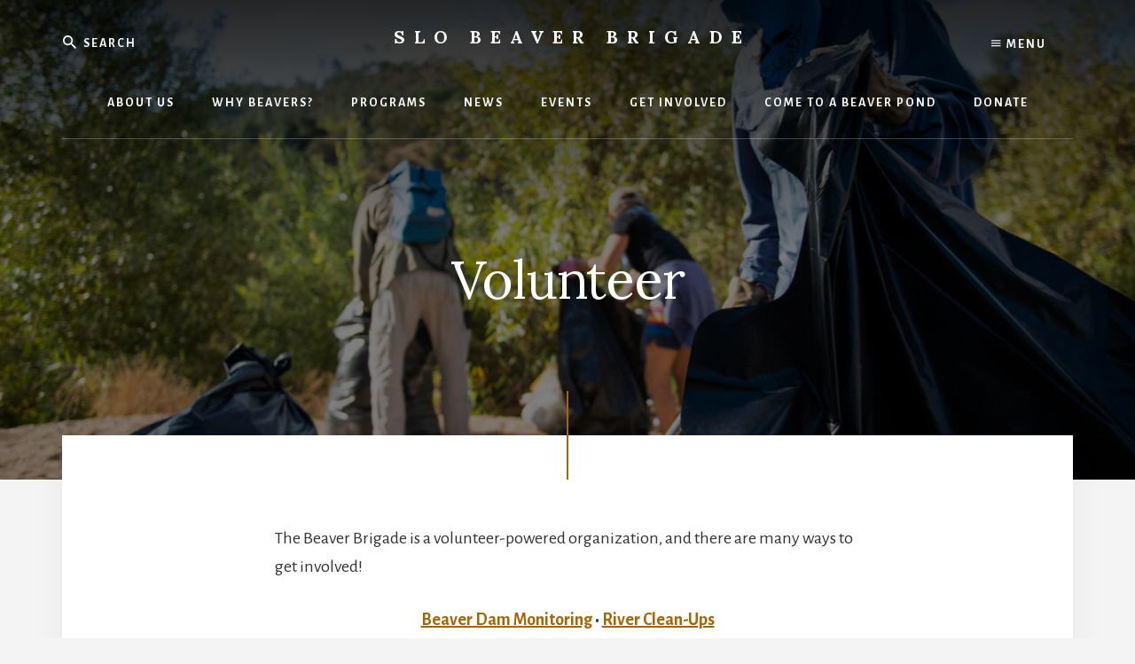

--- FILE ---
content_type: text/html; charset=UTF-8
request_url: https://www.slobeaverbrigade.com/volunteer-with-the-beaver-brigade/
body_size: 13799
content:
<!DOCTYPE html>
<html lang="en-US">
<head >
<meta charset="UTF-8" />
<meta name="viewport" content="width=device-width, initial-scale=1" />
<title>Volunteer – SLO Beaver Brigade</title>
<meta name='robots' content='max-image-preview:large' />
<link rel='dns-prefetch' href='//fonts.googleapis.com' />
<link rel='dns-prefetch' href='//unpkg.com' />
<link rel="alternate" type="application/rss+xml" title="SLO Beaver Brigade &raquo; Feed" href="https://www.slobeaverbrigade.com/feed/" />
<link rel="alternate" type="application/rss+xml" title="SLO Beaver Brigade &raquo; Comments Feed" href="https://www.slobeaverbrigade.com/comments/feed/" />
<link rel="alternate" type="text/calendar" title="SLO Beaver Brigade &raquo; iCal Feed" href="https://www.slobeaverbrigade.com/events/?ical=1" />
<link rel="alternate" title="oEmbed (JSON)" type="application/json+oembed" href="https://www.slobeaverbrigade.com/wp-json/oembed/1.0/embed?url=https%3A%2F%2Fwww.slobeaverbrigade.com%2Fvolunteer-with-the-beaver-brigade%2F" />
<link rel="alternate" title="oEmbed (XML)" type="text/xml+oembed" href="https://www.slobeaverbrigade.com/wp-json/oembed/1.0/embed?url=https%3A%2F%2Fwww.slobeaverbrigade.com%2Fvolunteer-with-the-beaver-brigade%2F&#038;format=xml" />
<link rel="canonical" href="https://www.slobeaverbrigade.com/volunteer-with-the-beaver-brigade/" />
<style id='wp-img-auto-sizes-contain-inline-css'>
img:is([sizes=auto i],[sizes^="auto," i]){contain-intrinsic-size:3000px 1500px}
/*# sourceURL=wp-img-auto-sizes-contain-inline-css */
</style>
<link rel='stylesheet' id='atomic-blocks-fontawesome-css' href='https://www.slobeaverbrigade.com/wp-content/plugins/atomic-blocks/dist/assets/fontawesome/css/all.min.css?ver=1612542566' media='all' />
<link rel='stylesheet' id='dashicons-css' href='https://www.slobeaverbrigade.com/wp-includes/css/dashicons.min.css?ver=6.9' media='all' />
<link rel='stylesheet' id='tec-variables-skeleton-css' href='https://www.slobeaverbrigade.com/wp-content/plugins/event-tickets/common/build/css/variables-skeleton.css?ver=6.10.1' media='all' />
<link rel='stylesheet' id='tec-variables-full-css' href='https://www.slobeaverbrigade.com/wp-content/plugins/event-tickets/common/build/css/variables-full.css?ver=6.10.1' media='all' />
<link rel='stylesheet' id='tribe-common-skeleton-style-css' href='https://www.slobeaverbrigade.com/wp-content/plugins/event-tickets/common/build/css/common-skeleton.css?ver=6.10.1' media='all' />
<link rel='stylesheet' id='tribe-common-full-style-css' href='https://www.slobeaverbrigade.com/wp-content/plugins/event-tickets/common/build/css/common-full.css?ver=6.10.1' media='all' />
<link rel='stylesheet' id='event-tickets-tickets-css-css' href='https://www.slobeaverbrigade.com/wp-content/plugins/event-tickets/build/css/tickets.css?ver=5.27.3' media='all' />
<link rel='stylesheet' id='event-tickets-tickets-rsvp-css-css' href='https://www.slobeaverbrigade.com/wp-content/plugins/event-tickets/build/css/rsvp-v1.css?ver=5.27.3' media='all' />
<link rel='stylesheet' id='essence-pro-css' href='https://www.slobeaverbrigade.com/wp-content/themes/essence-pro/style.css?ver=1.3.1' media='all' />
<style id='essence-pro-inline-css'>


		.single .content .entry-content > p:first-of-type {
			font-size: 26px;
			letter-spacing: -0.7px;
		}

		
/*# sourceURL=essence-pro-inline-css */
</style>
<style id='wp-emoji-styles-inline-css'>

	img.wp-smiley, img.emoji {
		display: inline !important;
		border: none !important;
		box-shadow: none !important;
		height: 1em !important;
		width: 1em !important;
		margin: 0 0.07em !important;
		vertical-align: -0.1em !important;
		background: none !important;
		padding: 0 !important;
	}
/*# sourceURL=wp-emoji-styles-inline-css */
</style>
<link rel='stylesheet' id='wp-block-library-css' href='https://www.slobeaverbrigade.com/wp-includes/css/dist/block-library/style.min.css?ver=6.9' media='all' />
<style id='wp-block-heading-inline-css'>
h1:where(.wp-block-heading).has-background,h2:where(.wp-block-heading).has-background,h3:where(.wp-block-heading).has-background,h4:where(.wp-block-heading).has-background,h5:where(.wp-block-heading).has-background,h6:where(.wp-block-heading).has-background{padding:1.25em 2.375em}h1.has-text-align-left[style*=writing-mode]:where([style*=vertical-lr]),h1.has-text-align-right[style*=writing-mode]:where([style*=vertical-rl]),h2.has-text-align-left[style*=writing-mode]:where([style*=vertical-lr]),h2.has-text-align-right[style*=writing-mode]:where([style*=vertical-rl]),h3.has-text-align-left[style*=writing-mode]:where([style*=vertical-lr]),h3.has-text-align-right[style*=writing-mode]:where([style*=vertical-rl]),h4.has-text-align-left[style*=writing-mode]:where([style*=vertical-lr]),h4.has-text-align-right[style*=writing-mode]:where([style*=vertical-rl]),h5.has-text-align-left[style*=writing-mode]:where([style*=vertical-lr]),h5.has-text-align-right[style*=writing-mode]:where([style*=vertical-rl]),h6.has-text-align-left[style*=writing-mode]:where([style*=vertical-lr]),h6.has-text-align-right[style*=writing-mode]:where([style*=vertical-rl]){rotate:180deg}
/*# sourceURL=https://www.slobeaverbrigade.com/wp-includes/blocks/heading/style.min.css */
</style>
<style id='wp-block-image-inline-css'>
.wp-block-image>a,.wp-block-image>figure>a{display:inline-block}.wp-block-image img{box-sizing:border-box;height:auto;max-width:100%;vertical-align:bottom}@media not (prefers-reduced-motion){.wp-block-image img.hide{visibility:hidden}.wp-block-image img.show{animation:show-content-image .4s}}.wp-block-image[style*=border-radius] img,.wp-block-image[style*=border-radius]>a{border-radius:inherit}.wp-block-image.has-custom-border img{box-sizing:border-box}.wp-block-image.aligncenter{text-align:center}.wp-block-image.alignfull>a,.wp-block-image.alignwide>a{width:100%}.wp-block-image.alignfull img,.wp-block-image.alignwide img{height:auto;width:100%}.wp-block-image .aligncenter,.wp-block-image .alignleft,.wp-block-image .alignright,.wp-block-image.aligncenter,.wp-block-image.alignleft,.wp-block-image.alignright{display:table}.wp-block-image .aligncenter>figcaption,.wp-block-image .alignleft>figcaption,.wp-block-image .alignright>figcaption,.wp-block-image.aligncenter>figcaption,.wp-block-image.alignleft>figcaption,.wp-block-image.alignright>figcaption{caption-side:bottom;display:table-caption}.wp-block-image .alignleft{float:left;margin:.5em 1em .5em 0}.wp-block-image .alignright{float:right;margin:.5em 0 .5em 1em}.wp-block-image .aligncenter{margin-left:auto;margin-right:auto}.wp-block-image :where(figcaption){margin-bottom:1em;margin-top:.5em}.wp-block-image.is-style-circle-mask img{border-radius:9999px}@supports ((-webkit-mask-image:none) or (mask-image:none)) or (-webkit-mask-image:none){.wp-block-image.is-style-circle-mask img{border-radius:0;-webkit-mask-image:url('data:image/svg+xml;utf8,<svg viewBox="0 0 100 100" xmlns="http://www.w3.org/2000/svg"><circle cx="50" cy="50" r="50"/></svg>');mask-image:url('data:image/svg+xml;utf8,<svg viewBox="0 0 100 100" xmlns="http://www.w3.org/2000/svg"><circle cx="50" cy="50" r="50"/></svg>');mask-mode:alpha;-webkit-mask-position:center;mask-position:center;-webkit-mask-repeat:no-repeat;mask-repeat:no-repeat;-webkit-mask-size:contain;mask-size:contain}}:root :where(.wp-block-image.is-style-rounded img,.wp-block-image .is-style-rounded img){border-radius:9999px}.wp-block-image figure{margin:0}.wp-lightbox-container{display:flex;flex-direction:column;position:relative}.wp-lightbox-container img{cursor:zoom-in}.wp-lightbox-container img:hover+button{opacity:1}.wp-lightbox-container button{align-items:center;backdrop-filter:blur(16px) saturate(180%);background-color:#5a5a5a40;border:none;border-radius:4px;cursor:zoom-in;display:flex;height:20px;justify-content:center;opacity:0;padding:0;position:absolute;right:16px;text-align:center;top:16px;width:20px;z-index:100}@media not (prefers-reduced-motion){.wp-lightbox-container button{transition:opacity .2s ease}}.wp-lightbox-container button:focus-visible{outline:3px auto #5a5a5a40;outline:3px auto -webkit-focus-ring-color;outline-offset:3px}.wp-lightbox-container button:hover{cursor:pointer;opacity:1}.wp-lightbox-container button:focus{opacity:1}.wp-lightbox-container button:focus,.wp-lightbox-container button:hover,.wp-lightbox-container button:not(:hover):not(:active):not(.has-background){background-color:#5a5a5a40;border:none}.wp-lightbox-overlay{box-sizing:border-box;cursor:zoom-out;height:100vh;left:0;overflow:hidden;position:fixed;top:0;visibility:hidden;width:100%;z-index:100000}.wp-lightbox-overlay .close-button{align-items:center;cursor:pointer;display:flex;justify-content:center;min-height:40px;min-width:40px;padding:0;position:absolute;right:calc(env(safe-area-inset-right) + 16px);top:calc(env(safe-area-inset-top) + 16px);z-index:5000000}.wp-lightbox-overlay .close-button:focus,.wp-lightbox-overlay .close-button:hover,.wp-lightbox-overlay .close-button:not(:hover):not(:active):not(.has-background){background:none;border:none}.wp-lightbox-overlay .lightbox-image-container{height:var(--wp--lightbox-container-height);left:50%;overflow:hidden;position:absolute;top:50%;transform:translate(-50%,-50%);transform-origin:top left;width:var(--wp--lightbox-container-width);z-index:9999999999}.wp-lightbox-overlay .wp-block-image{align-items:center;box-sizing:border-box;display:flex;height:100%;justify-content:center;margin:0;position:relative;transform-origin:0 0;width:100%;z-index:3000000}.wp-lightbox-overlay .wp-block-image img{height:var(--wp--lightbox-image-height);min-height:var(--wp--lightbox-image-height);min-width:var(--wp--lightbox-image-width);width:var(--wp--lightbox-image-width)}.wp-lightbox-overlay .wp-block-image figcaption{display:none}.wp-lightbox-overlay button{background:none;border:none}.wp-lightbox-overlay .scrim{background-color:#fff;height:100%;opacity:.9;position:absolute;width:100%;z-index:2000000}.wp-lightbox-overlay.active{visibility:visible}@media not (prefers-reduced-motion){.wp-lightbox-overlay.active{animation:turn-on-visibility .25s both}.wp-lightbox-overlay.active img{animation:turn-on-visibility .35s both}.wp-lightbox-overlay.show-closing-animation:not(.active){animation:turn-off-visibility .35s both}.wp-lightbox-overlay.show-closing-animation:not(.active) img{animation:turn-off-visibility .25s both}.wp-lightbox-overlay.zoom.active{animation:none;opacity:1;visibility:visible}.wp-lightbox-overlay.zoom.active .lightbox-image-container{animation:lightbox-zoom-in .4s}.wp-lightbox-overlay.zoom.active .lightbox-image-container img{animation:none}.wp-lightbox-overlay.zoom.active .scrim{animation:turn-on-visibility .4s forwards}.wp-lightbox-overlay.zoom.show-closing-animation:not(.active){animation:none}.wp-lightbox-overlay.zoom.show-closing-animation:not(.active) .lightbox-image-container{animation:lightbox-zoom-out .4s}.wp-lightbox-overlay.zoom.show-closing-animation:not(.active) .lightbox-image-container img{animation:none}.wp-lightbox-overlay.zoom.show-closing-animation:not(.active) .scrim{animation:turn-off-visibility .4s forwards}}@keyframes show-content-image{0%{visibility:hidden}99%{visibility:hidden}to{visibility:visible}}@keyframes turn-on-visibility{0%{opacity:0}to{opacity:1}}@keyframes turn-off-visibility{0%{opacity:1;visibility:visible}99%{opacity:0;visibility:visible}to{opacity:0;visibility:hidden}}@keyframes lightbox-zoom-in{0%{transform:translate(calc((-100vw + var(--wp--lightbox-scrollbar-width))/2 + var(--wp--lightbox-initial-left-position)),calc(-50vh + var(--wp--lightbox-initial-top-position))) scale(var(--wp--lightbox-scale))}to{transform:translate(-50%,-50%) scale(1)}}@keyframes lightbox-zoom-out{0%{transform:translate(-50%,-50%) scale(1);visibility:visible}99%{visibility:visible}to{transform:translate(calc((-100vw + var(--wp--lightbox-scrollbar-width))/2 + var(--wp--lightbox-initial-left-position)),calc(-50vh + var(--wp--lightbox-initial-top-position))) scale(var(--wp--lightbox-scale));visibility:hidden}}
/*# sourceURL=https://www.slobeaverbrigade.com/wp-includes/blocks/image/style.min.css */
</style>
<style id='wp-block-paragraph-inline-css'>
.is-small-text{font-size:.875em}.is-regular-text{font-size:1em}.is-large-text{font-size:2.25em}.is-larger-text{font-size:3em}.has-drop-cap:not(:focus):first-letter{float:left;font-size:8.4em;font-style:normal;font-weight:100;line-height:.68;margin:.05em .1em 0 0;text-transform:uppercase}body.rtl .has-drop-cap:not(:focus):first-letter{float:none;margin-left:.1em}p.has-drop-cap.has-background{overflow:hidden}:root :where(p.has-background){padding:1.25em 2.375em}:where(p.has-text-color:not(.has-link-color)) a{color:inherit}p.has-text-align-left[style*="writing-mode:vertical-lr"],p.has-text-align-right[style*="writing-mode:vertical-rl"]{rotate:180deg}
/*# sourceURL=https://www.slobeaverbrigade.com/wp-includes/blocks/paragraph/style.min.css */
</style>
<style id='wp-block-separator-inline-css'>
@charset "UTF-8";.wp-block-separator{border:none;border-top:2px solid}:root :where(.wp-block-separator.is-style-dots){height:auto;line-height:1;text-align:center}:root :where(.wp-block-separator.is-style-dots):before{color:currentColor;content:"···";font-family:serif;font-size:1.5em;letter-spacing:2em;padding-left:2em}.wp-block-separator.is-style-dots{background:none!important;border:none!important}
/*# sourceURL=https://www.slobeaverbrigade.com/wp-includes/blocks/separator/style.min.css */
</style>
<style id='global-styles-inline-css'>
:root{--wp--preset--aspect-ratio--square: 1;--wp--preset--aspect-ratio--4-3: 4/3;--wp--preset--aspect-ratio--3-4: 3/4;--wp--preset--aspect-ratio--3-2: 3/2;--wp--preset--aspect-ratio--2-3: 2/3;--wp--preset--aspect-ratio--16-9: 16/9;--wp--preset--aspect-ratio--9-16: 9/16;--wp--preset--color--black: #000000;--wp--preset--color--cyan-bluish-gray: #abb8c3;--wp--preset--color--white: #ffffff;--wp--preset--color--pale-pink: #f78da7;--wp--preset--color--vivid-red: #cf2e2e;--wp--preset--color--luminous-vivid-orange: #ff6900;--wp--preset--color--luminous-vivid-amber: #fcb900;--wp--preset--color--light-green-cyan: #7bdcb5;--wp--preset--color--vivid-green-cyan: #00d084;--wp--preset--color--pale-cyan-blue: #8ed1fc;--wp--preset--color--vivid-cyan-blue: #0693e3;--wp--preset--color--vivid-purple: #9b51e0;--wp--preset--color--theme-primary: #a86500;--wp--preset--gradient--vivid-cyan-blue-to-vivid-purple: linear-gradient(135deg,rgb(6,147,227) 0%,rgb(155,81,224) 100%);--wp--preset--gradient--light-green-cyan-to-vivid-green-cyan: linear-gradient(135deg,rgb(122,220,180) 0%,rgb(0,208,130) 100%);--wp--preset--gradient--luminous-vivid-amber-to-luminous-vivid-orange: linear-gradient(135deg,rgb(252,185,0) 0%,rgb(255,105,0) 100%);--wp--preset--gradient--luminous-vivid-orange-to-vivid-red: linear-gradient(135deg,rgb(255,105,0) 0%,rgb(207,46,46) 100%);--wp--preset--gradient--very-light-gray-to-cyan-bluish-gray: linear-gradient(135deg,rgb(238,238,238) 0%,rgb(169,184,195) 100%);--wp--preset--gradient--cool-to-warm-spectrum: linear-gradient(135deg,rgb(74,234,220) 0%,rgb(151,120,209) 20%,rgb(207,42,186) 40%,rgb(238,44,130) 60%,rgb(251,105,98) 80%,rgb(254,248,76) 100%);--wp--preset--gradient--blush-light-purple: linear-gradient(135deg,rgb(255,206,236) 0%,rgb(152,150,240) 100%);--wp--preset--gradient--blush-bordeaux: linear-gradient(135deg,rgb(254,205,165) 0%,rgb(254,45,45) 50%,rgb(107,0,62) 100%);--wp--preset--gradient--luminous-dusk: linear-gradient(135deg,rgb(255,203,112) 0%,rgb(199,81,192) 50%,rgb(65,88,208) 100%);--wp--preset--gradient--pale-ocean: linear-gradient(135deg,rgb(255,245,203) 0%,rgb(182,227,212) 50%,rgb(51,167,181) 100%);--wp--preset--gradient--electric-grass: linear-gradient(135deg,rgb(202,248,128) 0%,rgb(113,206,126) 100%);--wp--preset--gradient--midnight: linear-gradient(135deg,rgb(2,3,129) 0%,rgb(40,116,252) 100%);--wp--preset--font-size--small: 16px;--wp--preset--font-size--medium: 20px;--wp--preset--font-size--large: 24px;--wp--preset--font-size--x-large: 42px;--wp--preset--font-size--normal: 20px;--wp--preset--font-size--larger: 28px;--wp--preset--spacing--20: 0.44rem;--wp--preset--spacing--30: 0.67rem;--wp--preset--spacing--40: 1rem;--wp--preset--spacing--50: 1.5rem;--wp--preset--spacing--60: 2.25rem;--wp--preset--spacing--70: 3.38rem;--wp--preset--spacing--80: 5.06rem;--wp--preset--shadow--natural: 6px 6px 9px rgba(0, 0, 0, 0.2);--wp--preset--shadow--deep: 12px 12px 50px rgba(0, 0, 0, 0.4);--wp--preset--shadow--sharp: 6px 6px 0px rgba(0, 0, 0, 0.2);--wp--preset--shadow--outlined: 6px 6px 0px -3px rgb(255, 255, 255), 6px 6px rgb(0, 0, 0);--wp--preset--shadow--crisp: 6px 6px 0px rgb(0, 0, 0);}:where(.is-layout-flex){gap: 0.5em;}:where(.is-layout-grid){gap: 0.5em;}body .is-layout-flex{display: flex;}.is-layout-flex{flex-wrap: wrap;align-items: center;}.is-layout-flex > :is(*, div){margin: 0;}body .is-layout-grid{display: grid;}.is-layout-grid > :is(*, div){margin: 0;}:where(.wp-block-columns.is-layout-flex){gap: 2em;}:where(.wp-block-columns.is-layout-grid){gap: 2em;}:where(.wp-block-post-template.is-layout-flex){gap: 1.25em;}:where(.wp-block-post-template.is-layout-grid){gap: 1.25em;}.has-black-color{color: var(--wp--preset--color--black) !important;}.has-cyan-bluish-gray-color{color: var(--wp--preset--color--cyan-bluish-gray) !important;}.has-white-color{color: var(--wp--preset--color--white) !important;}.has-pale-pink-color{color: var(--wp--preset--color--pale-pink) !important;}.has-vivid-red-color{color: var(--wp--preset--color--vivid-red) !important;}.has-luminous-vivid-orange-color{color: var(--wp--preset--color--luminous-vivid-orange) !important;}.has-luminous-vivid-amber-color{color: var(--wp--preset--color--luminous-vivid-amber) !important;}.has-light-green-cyan-color{color: var(--wp--preset--color--light-green-cyan) !important;}.has-vivid-green-cyan-color{color: var(--wp--preset--color--vivid-green-cyan) !important;}.has-pale-cyan-blue-color{color: var(--wp--preset--color--pale-cyan-blue) !important;}.has-vivid-cyan-blue-color{color: var(--wp--preset--color--vivid-cyan-blue) !important;}.has-vivid-purple-color{color: var(--wp--preset--color--vivid-purple) !important;}.has-black-background-color{background-color: var(--wp--preset--color--black) !important;}.has-cyan-bluish-gray-background-color{background-color: var(--wp--preset--color--cyan-bluish-gray) !important;}.has-white-background-color{background-color: var(--wp--preset--color--white) !important;}.has-pale-pink-background-color{background-color: var(--wp--preset--color--pale-pink) !important;}.has-vivid-red-background-color{background-color: var(--wp--preset--color--vivid-red) !important;}.has-luminous-vivid-orange-background-color{background-color: var(--wp--preset--color--luminous-vivid-orange) !important;}.has-luminous-vivid-amber-background-color{background-color: var(--wp--preset--color--luminous-vivid-amber) !important;}.has-light-green-cyan-background-color{background-color: var(--wp--preset--color--light-green-cyan) !important;}.has-vivid-green-cyan-background-color{background-color: var(--wp--preset--color--vivid-green-cyan) !important;}.has-pale-cyan-blue-background-color{background-color: var(--wp--preset--color--pale-cyan-blue) !important;}.has-vivid-cyan-blue-background-color{background-color: var(--wp--preset--color--vivid-cyan-blue) !important;}.has-vivid-purple-background-color{background-color: var(--wp--preset--color--vivid-purple) !important;}.has-black-border-color{border-color: var(--wp--preset--color--black) !important;}.has-cyan-bluish-gray-border-color{border-color: var(--wp--preset--color--cyan-bluish-gray) !important;}.has-white-border-color{border-color: var(--wp--preset--color--white) !important;}.has-pale-pink-border-color{border-color: var(--wp--preset--color--pale-pink) !important;}.has-vivid-red-border-color{border-color: var(--wp--preset--color--vivid-red) !important;}.has-luminous-vivid-orange-border-color{border-color: var(--wp--preset--color--luminous-vivid-orange) !important;}.has-luminous-vivid-amber-border-color{border-color: var(--wp--preset--color--luminous-vivid-amber) !important;}.has-light-green-cyan-border-color{border-color: var(--wp--preset--color--light-green-cyan) !important;}.has-vivid-green-cyan-border-color{border-color: var(--wp--preset--color--vivid-green-cyan) !important;}.has-pale-cyan-blue-border-color{border-color: var(--wp--preset--color--pale-cyan-blue) !important;}.has-vivid-cyan-blue-border-color{border-color: var(--wp--preset--color--vivid-cyan-blue) !important;}.has-vivid-purple-border-color{border-color: var(--wp--preset--color--vivid-purple) !important;}.has-vivid-cyan-blue-to-vivid-purple-gradient-background{background: var(--wp--preset--gradient--vivid-cyan-blue-to-vivid-purple) !important;}.has-light-green-cyan-to-vivid-green-cyan-gradient-background{background: var(--wp--preset--gradient--light-green-cyan-to-vivid-green-cyan) !important;}.has-luminous-vivid-amber-to-luminous-vivid-orange-gradient-background{background: var(--wp--preset--gradient--luminous-vivid-amber-to-luminous-vivid-orange) !important;}.has-luminous-vivid-orange-to-vivid-red-gradient-background{background: var(--wp--preset--gradient--luminous-vivid-orange-to-vivid-red) !important;}.has-very-light-gray-to-cyan-bluish-gray-gradient-background{background: var(--wp--preset--gradient--very-light-gray-to-cyan-bluish-gray) !important;}.has-cool-to-warm-spectrum-gradient-background{background: var(--wp--preset--gradient--cool-to-warm-spectrum) !important;}.has-blush-light-purple-gradient-background{background: var(--wp--preset--gradient--blush-light-purple) !important;}.has-blush-bordeaux-gradient-background{background: var(--wp--preset--gradient--blush-bordeaux) !important;}.has-luminous-dusk-gradient-background{background: var(--wp--preset--gradient--luminous-dusk) !important;}.has-pale-ocean-gradient-background{background: var(--wp--preset--gradient--pale-ocean) !important;}.has-electric-grass-gradient-background{background: var(--wp--preset--gradient--electric-grass) !important;}.has-midnight-gradient-background{background: var(--wp--preset--gradient--midnight) !important;}.has-small-font-size{font-size: var(--wp--preset--font-size--small) !important;}.has-medium-font-size{font-size: var(--wp--preset--font-size--medium) !important;}.has-large-font-size{font-size: var(--wp--preset--font-size--large) !important;}.has-x-large-font-size{font-size: var(--wp--preset--font-size--x-large) !important;}
/*# sourceURL=global-styles-inline-css */
</style>

<style id='classic-theme-styles-inline-css'>
/*! This file is auto-generated */
.wp-block-button__link{color:#fff;background-color:#32373c;border-radius:9999px;box-shadow:none;text-decoration:none;padding:calc(.667em + 2px) calc(1.333em + 2px);font-size:1.125em}.wp-block-file__button{background:#32373c;color:#fff;text-decoration:none}
/*# sourceURL=/wp-includes/css/classic-themes.min.css */
</style>
<link rel='stylesheet' id='essence-fonts-css' href='https://fonts.googleapis.com/css?family=Alegreya+Sans%3A400%2C400i%2C700%7CLora%3A400%2C700&#038;display=swap&#038;ver=1.3.1' media='all' />
<link rel='stylesheet' id='ionicons-css' href='https://unpkg.com/ionicons@4.1.2/dist/css/ionicons.min.css?ver=1.3.1' media='all' />
<link rel='stylesheet' id='essence-pro-gutenberg-css' href='https://www.slobeaverbrigade.com/wp-content/themes/essence-pro/lib/gutenberg/front-end.css?ver=1.3.1' media='all' />
<style id='essence-pro-gutenberg-inline-css'>
.ab-block-post-grid .ab-post-grid-items .ab-block-post-grid-title a:hover {
	color: #a86500;
}

.site-container .wp-block-button .wp-block-button__link {
	background-color: #a86500;
}

.wp-block-button .wp-block-button__link:not(.has-background),
.wp-block-button .wp-block-button__link:not(.has-background):focus,
.wp-block-button .wp-block-button__link:not(.has-background):hover {
	color: #ffffff;
}

.site-container .wp-block-button.is-style-outline .wp-block-button__link {
	color: #a86500;
}

.site-container .wp-block-button.is-style-outline .wp-block-button__link:focus,
.site-container .wp-block-button.is-style-outline .wp-block-button__link:hover {
	color: #cb8823;
}		.site-container .has-small-font-size {
			font-size: 16px;
		}		.site-container .has-normal-font-size {
			font-size: 20px;
		}		.site-container .has-large-font-size {
			font-size: 24px;
		}		.site-container .has-larger-font-size {
			font-size: 28px;
		}		.site-container .has-theme-primary-color,
		.site-container .wp-block-button .wp-block-button__link.has-theme-primary-color,
		.site-container .wp-block-button.is-style-outline .wp-block-button__link.has-theme-primary-color {
			color: #a86500;
		}

		.site-container .has-theme-primary-background-color,
		.site-container .wp-block-button .wp-block-button__link.has-theme-primary-background-color,
		.site-container .wp-block-pullquote.is-style-solid-color.has-theme-primary-background-color {
			background-color: #a86500;
		}
/*# sourceURL=essence-pro-gutenberg-inline-css */
</style>
<link rel='stylesheet' id='event-tickets-rsvp-css' href='https://www.slobeaverbrigade.com/wp-content/plugins/event-tickets/build/css/rsvp.css?ver=5.27.3' media='all' />
<script src="https://www.slobeaverbrigade.com/wp-includes/js/jquery/jquery.min.js?ver=3.7.1" id="jquery-core-js"></script>
<script src="https://www.slobeaverbrigade.com/wp-includes/js/jquery/jquery-migrate.min.js?ver=3.4.1" id="jquery-migrate-js"></script>
<link rel="https://api.w.org/" href="https://www.slobeaverbrigade.com/wp-json/" /><link rel="alternate" title="JSON" type="application/json" href="https://www.slobeaverbrigade.com/wp-json/wp/v2/pages/1961" /><link rel="EditURI" type="application/rsd+xml" title="RSD" href="https://www.slobeaverbrigade.com/xmlrpc.php?rsd" />
<meta name="et-api-version" content="v1"><meta name="et-api-origin" content="https://www.slobeaverbrigade.com"><link rel="https://theeventscalendar.com/" href="https://www.slobeaverbrigade.com/wp-json/tribe/tickets/v1/" /><meta name="tec-api-version" content="v1"><meta name="tec-api-origin" content="https://www.slobeaverbrigade.com"><link rel="alternate" href="https://www.slobeaverbrigade.com/wp-json/tribe/events/v1/" /><link rel="pingback" href="https://www.slobeaverbrigade.com/xmlrpc.php" />
<style type="text/css">.header-hero { background-image: linear-gradient(0deg, rgba(0,0,0,0.5) 50%, rgba(0,0,0,0.85) 100%), url(https://www.slobeaverbrigade.com/wp-content/uploads/2021/01/Photo-©-Brittany-App-1-1600x800.jpg); }</style><link rel="icon" href="https://www.slobeaverbrigade.com/wp-content/uploads/2025/04/cropped-icon-website-32x32.png" sizes="32x32" />
<link rel="icon" href="https://www.slobeaverbrigade.com/wp-content/uploads/2025/04/cropped-icon-website-192x192.png" sizes="192x192" />
<link rel="apple-touch-icon" href="https://www.slobeaverbrigade.com/wp-content/uploads/2025/04/cropped-icon-website-180x180.png" />
<meta name="msapplication-TileImage" content="https://www.slobeaverbrigade.com/wp-content/uploads/2025/04/cropped-icon-website-270x270.png" />
</head>
<body class="wp-singular page-template-default page page-id-1961 wp-embed-responsive wp-theme-genesis wp-child-theme-essence-pro tribe-no-js tec-no-tickets-on-recurring tec-no-rsvp-on-recurring custom-header header-image header-full-width full-width-content genesis-breadcrumbs-hidden header-menu tribe-theme-genesis" itemscope itemtype="https://schema.org/WebPage"><div class="site-container"><ul class="genesis-skip-link"><li><a href="#hero-page-title" class="screen-reader-shortcut"> Skip to content</a></li></ul><div class="header-hero"><header class="site-header" itemscope itemtype="https://schema.org/WPHeader"><div class="wrap">		<div class="off-screen-menu off-screen-content">
			<div class="off-screen-container">
				<div class="off-screen-wrapper">
					<div class="wrap">
						<button class="toggle-off-screen-menu-area close"><span class="screen-reader-text">Menu</span>X</button>
											</div>
				</div>
			</div>
		</div>
		<div class="header-right">
			<button class="off-screen-item toggle-off-screen-menu-area"><i
						class="icon ion-md-menu"></i> Menu</button>
		</div>
		<div class="header-left"><form class="search-form" method="get" action="https://www.slobeaverbrigade.com/" role="search" itemprop="potentialAction" itemscope itemtype="https://schema.org/SearchAction"><label class="search-form-label screen-reader-text" for="searchform-1">Search</label><input class="search-form-input" type="search" name="s" id="searchform-1" placeholder="Search" itemprop="query-input"><input class="search-form-submit" type="submit" value="Search"><meta content="https://www.slobeaverbrigade.com/?s={s}" itemprop="target"></form></div><div class="title-area"><p class="site-title" itemprop="headline"><a href="https://www.slobeaverbrigade.com/">SLO Beaver Brigade</a></p><p class="site-description" itemprop="description">Environmental Powerhouses</p></div><nav class="nav-primary" aria-label="Main" itemscope itemtype="https://schema.org/SiteNavigationElement" id="genesis-nav-primary"><div class="wrap"><ul id="menu-header-menu" class="menu genesis-nav-menu menu-primary js-superfish"><li id="menu-item-55" class="menu-item menu-item-type-post_type menu-item-object-page menu-item-has-children menu-item-55"><a href="https://www.slobeaverbrigade.com/about-us/" itemprop="url"><span itemprop="name">About Us</span></a>
<ul class="sub-menu">
	<li id="menu-item-2593" class="menu-item menu-item-type-post_type menu-item-object-page menu-item-2593"><a href="https://www.slobeaverbrigade.com/about-us/" itemprop="url"><span itemprop="name">About Us</span></a></li>
	<li id="menu-item-2473" class="menu-item menu-item-type-post_type menu-item-object-page menu-item-2473"><a href="https://www.slobeaverbrigade.com/about-us/our-volunteers/" itemprop="url"><span itemprop="name">Our Volunteers</span></a></li>
	<li id="menu-item-2504" class="menu-item menu-item-type-post_type menu-item-object-page menu-item-2504"><a href="https://www.slobeaverbrigade.com/about-us/our-staff/" itemprop="url"><span itemprop="name">Our Staff &amp; Fellows</span></a></li>
	<li id="menu-item-2480" class="menu-item menu-item-type-post_type menu-item-object-page menu-item-2480"><a href="https://www.slobeaverbrigade.com/about-us/our-board/" itemprop="url"><span itemprop="name">Our Board</span></a></li>
</ul>
</li>
<li id="menu-item-84" class="menu-item menu-item-type-post_type menu-item-object-page menu-item-has-children menu-item-84"><a href="https://www.slobeaverbrigade.com/block-content-examples/" itemprop="url"><span itemprop="name">Why Beavers?</span></a>
<ul class="sub-menu">
	<li id="menu-item-2594" class="menu-item menu-item-type-post_type menu-item-object-page menu-item-2594"><a href="https://www.slobeaverbrigade.com/block-content-examples/" itemprop="url"><span itemprop="name">Why Beavers?</span></a></li>
	<li id="menu-item-3081" class="menu-item menu-item-type-post_type menu-item-object-page menu-item-has-children menu-item-3081"><a href="https://www.slobeaverbrigade.com/resources/" itemprop="url"><span itemprop="name">Resources</span></a>
	<ul class="sub-menu">
		<li id="menu-item-1066" class="menu-item menu-item-type-post_type menu-item-object-page menu-item-has-children menu-item-1066"><a href="https://www.slobeaverbrigade.com/get-expert-help/" itemprop="url"><span itemprop="name">Get Expert Help</span></a>
		<ul class="sub-menu">
			<li id="menu-item-1117" class="menu-item menu-item-type-post_type menu-item-object-page menu-item-1117"><a href="https://www.slobeaverbrigade.com/beaver-problems/" itemprop="url"><span itemprop="name">Beaver Problems?</span></a></li>
			<li id="menu-item-2116" class="menu-item menu-item-type-post_type menu-item-object-page menu-item-2116"><a href="https://www.slobeaverbrigade.com/beaver-dam-analog-restoration/" itemprop="url"><span itemprop="name">River and Stream Restoration</span></a></li>
		</ul>
</li>
		<li id="menu-item-2063" class="menu-item menu-item-type-post_type menu-item-object-page menu-item-2063"><a href="https://www.slobeaverbrigade.com/de-anza-panels-spanish/" itemprop="url"><span itemprop="name">¡Castores: Ingenieros del Ecosistema en la Naturaleza! </span></a></li>
		<li id="menu-item-1076" class="menu-item menu-item-type-post_type menu-item-object-page menu-item-1076"><a href="https://www.slobeaverbrigade.com/beavercam/" itemprop="url"><span itemprop="name">BeaverCam</span></a></li>
		<li id="menu-item-557" class="menu-item menu-item-type-post_type menu-item-object-page menu-item-557"><a href="https://www.slobeaverbrigade.com/videos/" itemprop="url"><span itemprop="name">Videos</span></a></li>
	</ul>
</li>
</ul>
</li>
<li id="menu-item-2666" class="menu-item menu-item-type-post_type menu-item-object-page menu-item-has-children menu-item-2666"><a href="https://www.slobeaverbrigade.com/programs/" itemprop="url"><span itemprop="name">Programs</span></a>
<ul class="sub-menu">
	<li id="menu-item-2667" class="menu-item menu-item-type-post_type menu-item-object-page menu-item-2667"><a href="https://www.slobeaverbrigade.com/programs/" itemprop="url"><span itemprop="name">Programs</span></a></li>
	<li id="menu-item-3673" class="menu-item menu-item-type-post_type menu-item-object-page menu-item-3673"><a href="https://www.slobeaverbrigade.com/beaver-festival-2026/" itemprop="url"><span itemprop="name">Beaver Festival 2026</span></a></li>
	<li id="menu-item-2697" class="menu-item menu-item-type-post_type menu-item-object-page menu-item-has-children menu-item-2697"><a href="https://www.slobeaverbrigade.com/programs/education/" itemprop="url"><span itemprop="name">Education</span></a>
	<ul class="sub-menu">
		<li id="menu-item-3675" class="menu-item menu-item-type-post_type menu-item-object-page menu-item-3675"><a href="https://www.slobeaverbrigade.com/beaver-festival-2026/" itemprop="url"><span itemprop="name">Beaver Festival 2026</span></a></li>
		<li id="menu-item-2700" class="menu-item menu-item-type-post_type menu-item-object-page menu-item-2700"><a href="https://www.slobeaverbrigade.com/salinas-river-center/" itemprop="url"><span itemprop="name">Salinas River Center</span></a></li>
	</ul>
</li>
	<li id="menu-item-2695" class="menu-item menu-item-type-post_type menu-item-object-page menu-item-has-children menu-item-2695"><a href="https://www.slobeaverbrigade.com/programs/monitoring/" itemprop="url"><span itemprop="name">Monitoring</span></a>
	<ul class="sub-menu">
		<li id="menu-item-2696" class="menu-item menu-item-type-post_type menu-item-object-page menu-item-2696"><a href="https://www.slobeaverbrigade.com/programs/monitoring/bdmp/" itemprop="url"><span itemprop="name">Beaver Dam Monitoring Program</span></a></li>
		<li id="menu-item-3588" class="menu-item menu-item-type-post_type menu-item-object-page menu-item-3588"><a href="https://www.slobeaverbrigade.com/rios-bebibles-2025/" itemprop="url"><span itemprop="name">Ríos Bebibles Youth Summer Program</span></a></li>
	</ul>
</li>
	<li id="menu-item-3290" class="menu-item menu-item-type-post_type menu-item-object-page menu-item-has-children menu-item-3290"><a href="https://www.slobeaverbrigade.com/restoration/" itemprop="url"><span itemprop="name">Restoration</span></a>
	<ul class="sub-menu">
		<li id="menu-item-3291" class="menu-item menu-item-type-post_type menu-item-object-page menu-item-3291"><a href="https://www.slobeaverbrigade.com/restoration/river-cleanups/" itemprop="url"><span itemprop="name">River Cleanups</span></a></li>
		<li id="menu-item-3289" class="menu-item menu-item-type-post_type menu-item-object-page menu-item-3289"><a href="https://www.slobeaverbrigade.com/beaver-dam-analog-restoration/" itemprop="url"><span itemprop="name">River and Stream Restoration</span></a></li>
	</ul>
</li>
	<li id="menu-item-2699" class="menu-item menu-item-type-post_type menu-item-object-page menu-item-2699"><a href="https://www.slobeaverbrigade.com/beaver-problems/" itemprop="url"><span itemprop="name">Beaver Problems?</span></a></li>
</ul>
</li>
<li id="menu-item-1075" class="menu-item menu-item-type-post_type menu-item-object-page menu-item-has-children menu-item-1075"><a href="https://www.slobeaverbrigade.com/news/" itemprop="url"><span itemprop="name">News</span></a>
<ul class="sub-menu">
	<li id="menu-item-2595" class="menu-item menu-item-type-post_type menu-item-object-page menu-item-2595"><a href="https://www.slobeaverbrigade.com/news/" itemprop="url"><span itemprop="name">News</span></a></li>
	<li id="menu-item-853" class="menu-item menu-item-type-post_type menu-item-object-page menu-item-853"><a href="https://www.slobeaverbrigade.com/newsletter/" itemprop="url"><span itemprop="name">Newsletter</span></a></li>
	<li id="menu-item-2968" class="menu-item menu-item-type-post_type menu-item-object-page menu-item-2968"><a href="https://www.slobeaverbrigade.com/blog/" itemprop="url"><span itemprop="name">Blog</span></a></li>
	<li id="menu-item-1959" class="menu-item menu-item-type-post_type menu-item-object-page menu-item-1959"><a href="https://www.slobeaverbrigade.com/press-releases/" itemprop="url"><span itemprop="name">Press Releases</span></a></li>
	<li id="menu-item-858" class="menu-item menu-item-type-post_type menu-item-object-page menu-item-858"><a href="https://www.slobeaverbrigade.com/beavers-in-the-news/" itemprop="url"><span itemprop="name">Beavers in the News</span></a></li>
</ul>
</li>
<li id="menu-item-3338" class="menu-item menu-item-type-custom menu-item-object-custom menu-item-has-children menu-item-3338"><a href="https://www.slobeaverbrigade.com/events/" itemprop="url"><span itemprop="name">Events</span></a>
<ul class="sub-menu">
	<li id="menu-item-3339" class="menu-item menu-item-type-custom menu-item-object-custom menu-item-3339"><a href="https://www.slobeaverbrigade.com/events/" itemprop="url"><span itemprop="name">Events</span></a></li>
	<li id="menu-item-3674" class="menu-item menu-item-type-post_type menu-item-object-page menu-item-3674"><a href="https://www.slobeaverbrigade.com/beaver-festival-2026/" itemprop="url"><span itemprop="name">Beaver Festival 2026</span></a></li>
	<li id="menu-item-653" class="menu-item menu-item-type-post_type menu-item-object-page menu-item-653"><a href="https://www.slobeaverbrigade.com/event-archive/" itemprop="url"><span itemprop="name">Event Archive</span></a></li>
</ul>
</li>
<li id="menu-item-2538" class="menu-item menu-item-type-post_type menu-item-object-page current-menu-ancestor current-menu-parent current_page_parent current_page_ancestor menu-item-has-children menu-item-2538"><a href="https://www.slobeaverbrigade.com/get-involved/" itemprop="url"><span itemprop="name">Get Involved</span></a>
<ul class="sub-menu">
	<li id="menu-item-2596" class="menu-item menu-item-type-post_type menu-item-object-page menu-item-2596"><a href="https://www.slobeaverbrigade.com/get-involved/" itemprop="url"><span itemprop="name">Get Involved</span></a></li>
	<li id="menu-item-1966" class="menu-item menu-item-type-post_type menu-item-object-page current-menu-item page_item page-item-1961 current_page_item menu-item-1966"><a href="https://www.slobeaverbrigade.com/volunteer-with-the-beaver-brigade/" aria-current="page" itemprop="url"><span itemprop="name">Volunteer</span></a></li>
	<li id="menu-item-3682" class="menu-item menu-item-type-post_type menu-item-object-page menu-item-3682"><a href="https://www.slobeaverbrigade.com/current-needs/" itemprop="url"><span itemprop="name">Current Needs</span></a></li>
</ul>
</li>
<li id="menu-item-1058" class="menu-item menu-item-type-post_type menu-item-object-page menu-item-has-children menu-item-1058"><a href="https://www.slobeaverbrigade.com/come-to-a-beaver-pond/" itemprop="url"><span itemprop="name">Come to a beaver pond</span></a>
<ul class="sub-menu">
	<li id="menu-item-2597" class="menu-item menu-item-type-post_type menu-item-object-page menu-item-2597"><a href="https://www.slobeaverbrigade.com/come-to-a-beaver-pond/" itemprop="url"><span itemprop="name">Come to a beaver pond</span></a></li>
	<li id="menu-item-1947" class="menu-item menu-item-type-post_type menu-item-object-page menu-item-1947"><a href="https://www.slobeaverbrigade.com/come-to-a-beaver-pond/tours/" itemprop="url"><span itemprop="name">Private Tours</span></a></li>
</ul>
</li>
<li id="menu-item-3814" class="menu-item menu-item-type-post_type menu-item-object-page menu-item-has-children menu-item-3814"><a href="https://www.slobeaverbrigade.com/donate/" itemprop="url"><span itemprop="name">Donate</span></a>
<ul class="sub-menu">
	<li id="menu-item-3815" class="menu-item menu-item-type-post_type menu-item-object-page menu-item-3815"><a href="https://www.slobeaverbrigade.com/donate/" itemprop="url"><span itemprop="name">Donate</span></a></li>
</ul>
</li>
</ul></div></nav></div></header><div class="hero-page-title" id="hero-page-title"><div class="wrap"><header class="entry-header"><h1 class="entry-title" itemprop="headline">Volunteer</h1>
</header></div></div></div><div class="site-inner"><div class="content-sidebar-wrap"><main class="content" id="genesis-content"><article class="post-1961 page type-page status-publish has-post-thumbnail entry" itemref="hero-page-title" itemscope itemtype="https://schema.org/CreativeWork"><div class="entry-content" itemprop="text">
<p>The Beaver Brigade is a volunteer-powered organization, and there are many ways to get involved!</p>



<p class="has-text-align-center"><strong> </strong><a href="#bdmp">Beaver Dam Monitoring</a><strong>   •   </strong><a href="#clean-ups">River Clean-Ups</a><br><a href="#resources">Connect us with resources</a><strong>   •   </strong><a href="#mailing-list">Volunteer at our events</a></p>


<div class="wp-block-image">
<figure class="aligncenter size-large is-resized"><img decoding="async" width="1024" height="683" src="https://www.slobeaverbrigade.com/wp-content/uploads/2023/11/231024-APP-103_m-1024x683.jpg" alt="" class="wp-image-1885" style="width:552px;height:auto" srcset="https://www.slobeaverbrigade.com/wp-content/uploads/2023/11/231024-APP-103_m-1024x683.jpg 1024w, https://www.slobeaverbrigade.com/wp-content/uploads/2023/11/231024-APP-103_m-300x200.jpg 300w, https://www.slobeaverbrigade.com/wp-content/uploads/2023/11/231024-APP-103_m-768x512.jpg 768w, https://www.slobeaverbrigade.com/wp-content/uploads/2023/11/231024-APP-103_m-1536x1024.jpg 1536w, https://www.slobeaverbrigade.com/wp-content/uploads/2023/11/231024-APP-103_m-2048x1365.jpg 2048w, https://www.slobeaverbrigade.com/wp-content/uploads/2023/11/231024-APP-103_m-600x400.jpg 600w" sizes="(max-width: 1024px) 100vw, 1024px" /></figure>
</div>


<div id="mc_embed_shell">
      <link href="//cdn-images.mailchimp.com/embedcode/classic-061523.css" rel="stylesheet" type="text/css">
  <style type="text/css">
        #mc_embed_signup{background:#fff; false;clear:left; font:14px Helvetica,Arial,sans-serif; width: 600px;}
        /* Add your own Mailchimp form style overrides in your site stylesheet or in this style block.
           We recommend moving this block and the preceding CSS link to the HEAD of your HTML file. */
</style>
<div id="mc_embed_signup">
    <form action="https://slobeaverbrigade.us4.list-manage.com/subscribe/post?u=79220ba8341b6ec93421d1990&amp;id=7d8126af69&amp;f_id=000eabebf0" method="post" id="mc-embedded-subscribe-form" name="mc-embedded-subscribe-form" class="validate" target="_blank">
        <div id="mc_embed_signup_scroll"><h4>Sign up for our Event Volunteer List to be notified of upcoming opportunities!</h4>
            <div class="indicates-required"><span class="asterisk">*</span> indicates required</div>
            <div class="mc-field-group"><label for="mce-EMAIL">Email Address <span class="asterisk">*</span></label><input type="email" name="EMAIL" class="required email" id="mce-EMAIL" required="" value=""></div><div class="mc-field-group"><label for="mce-FNAME">First Name </label><input type="text" name="FNAME" class=" text" id="mce-FNAME" value=""></div>
<div hidden=""><input type="hidden" name="tags" value="8032875"></div>
        <div id="mce-responses" class="clear">
            <div class="response" id="mce-error-response" style="display: none;"></div>
            <div class="response" id="mce-success-response" style="display: none;"></div>
        </div><br><div aria-hidden="true" style="position: absolute; left: -5000px;"><input type="text" name="b_79220ba8341b6ec93421d1990_7d8126af69" tabindex="-1" value=""></div><div class="clear"><input type="submit" name="subscribe" id="mc-embedded-subscribe" class="button" value="Join the list"></div>
    </div>
</form>
</div>
<script type="text/javascript" src="//s3.amazonaws.com/downloads.mailchimp.com/js/mc-validate.js"></script><script type="text/javascript">(function($) {window.fnames = new Array(); window.ftypes = new Array();fnames[0]='EMAIL';ftypes[0]='email';fnames[1]='FNAME';ftypes[1]='text';fnames[2]='LNAME';ftypes[2]='text';fnames[3]='ADDRESS';ftypes[3]='address';fnames[4]='PHONE';ftypes[4]='phone';fnames[5]='MMERGE5';ftypes[5]='zip';fnames[6]='MMERGE6';ftypes[6]='text';fnames[7]='MMERGE7';ftypes[7]='text';fnames[8]='MMERGE8';ftypes[8]='text';fnames[9]='MMERGE9';ftypes[9]='text';fnames[10]='MMERGE10';ftypes[10]='text';fnames[11]='MMERGE11';ftypes[11]='text';fnames[12]='MMERGE12';ftypes[12]='text';fnames[13]='MMERGE13';ftypes[13]='text';fnames[14]='MMERGE14';ftypes[14]='text';fnames[15]='MMERGE15';ftypes[15]='text';}(jQuery));var $mcj = jQuery.noConflict(true);</script></div>



<hr class="wp-block-separator has-alpha-channel-opacity" id="bdmp"/>



<figure class="wp-block-image size-large"><a href="https://www.slobeaverbrigade.com/programs/monitoring/bdmp/"><img loading="lazy" decoding="async" width="1024" height="768" src="https://www.slobeaverbrigade.com/wp-content/uploads/2025/03/signal-2025-02-11-150138_002-1024x768.jpeg" alt="" class="wp-image-2721" srcset="https://www.slobeaverbrigade.com/wp-content/uploads/2025/03/signal-2025-02-11-150138_002-1024x768.jpeg 1024w, https://www.slobeaverbrigade.com/wp-content/uploads/2025/03/signal-2025-02-11-150138_002-300x225.jpeg 300w, https://www.slobeaverbrigade.com/wp-content/uploads/2025/03/signal-2025-02-11-150138_002-768x576.jpeg 768w, https://www.slobeaverbrigade.com/wp-content/uploads/2025/03/signal-2025-02-11-150138_002-1536x1152.jpeg 1536w, https://www.slobeaverbrigade.com/wp-content/uploads/2025/03/signal-2025-02-11-150138_002.jpeg 1600w" sizes="auto, (max-width: 1024px) 100vw, 1024px" /></a></figure>



<h2 class="wp-block-heading" id="bdmp">Beaver Dam Monitoring Program</h2>



<p>Our volunteer <a href="https://www.slobeaverbrigade.com/programs/monitoring/bdmp/" data-type="page" data-id="2686">Beaver Dam Monitoring Program</a> monitors the health of our local beaver population on the Salinas River and other waterways on the Central Coast.</p>



<p><a href="https://www.slobeaverbrigade.com/programs/monitoring/bdmp/" data-type="link" data-id="https://www.slobeaverbrigade.com/programs/monitoring/bdmp/">Learn how to join →</a></p>



<hr class="wp-block-separator has-alpha-channel-opacity"/>



<figure class="wp-block-image size-large"><img loading="lazy" decoding="async" width="1024" height="768" src="https://www.slobeaverbrigade.com/wp-content/uploads/2022/04/IMG-2617-1024x768.jpg" alt="" class="wp-image-1270" srcset="https://www.slobeaverbrigade.com/wp-content/uploads/2022/04/IMG-2617-1024x768.jpg 1024w, https://www.slobeaverbrigade.com/wp-content/uploads/2022/04/IMG-2617-300x225.jpg 300w, https://www.slobeaverbrigade.com/wp-content/uploads/2022/04/IMG-2617-768x576.jpg 768w, https://www.slobeaverbrigade.com/wp-content/uploads/2022/04/IMG-2617-1536x1152.jpg 1536w, https://www.slobeaverbrigade.com/wp-content/uploads/2022/04/IMG-2617-2048x1536.jpg 2048w" sizes="auto, (max-width: 1024px) 100vw, 1024px" /></figure>



<h2 class="wp-block-heading">River Cleanups</h2>



<p><strong>River cleanups are back!</strong> Join us in picking up trash in the Salinas River. Participating in river cleanups is a great way to make a difference, explore the river, and connect with community.</p>



<p><a href="https://www.slobeaverbrigade.com/restoration/river-cleanups/" data-type="page" data-id="3280">Learn more →</a></p>



<hr class="wp-block-separator has-alpha-channel-opacity" id="resources"/>



<figure class="wp-block-image size-large"><img loading="lazy" decoding="async" width="1024" height="768" src="https://www.slobeaverbrigade.com/wp-content/uploads/2024/05/KcbxSarinaGrossi-1024x768.webp" alt="" class="wp-image-2191" srcset="https://www.slobeaverbrigade.com/wp-content/uploads/2024/05/KcbxSarinaGrossi-1024x768.webp 1024w, https://www.slobeaverbrigade.com/wp-content/uploads/2024/05/KcbxSarinaGrossi-300x225.webp 300w, https://www.slobeaverbrigade.com/wp-content/uploads/2024/05/KcbxSarinaGrossi-768x576.webp 768w, https://www.slobeaverbrigade.com/wp-content/uploads/2024/05/KcbxSarinaGrossi-1536x1152.webp 1536w, https://www.slobeaverbrigade.com/wp-content/uploads/2024/05/KcbxSarinaGrossi.webp 1760w" sizes="auto, (max-width: 1024px) 100vw, 1024px" /></figure>



<h2 class="wp-block-heading">Connect us with resources</h2>



<p><strong>Office space &#8211; </strong>The SLO Beaver Brigade is currently in need of office space (ideally with some storage space for river monitoring supplies such as waders, SD cards, and batteries for webcams) for our small staff.</p>



<p>Do you or someone you know have such a space that could be donated, perhaps with a longer-term arrangement for paying rent in the future? Please email Audrey at <a href="mailto:audrey@slobeaverbrigade.com">audrey@slobeaverbrigade.com</a>.</p>



<hr class="wp-block-separator has-alpha-channel-opacity" id="mailing-list"/>



<figure class="wp-block-image size-large"><img loading="lazy" decoding="async" width="1024" height="683" src="https://www.slobeaverbrigade.com/wp-content/uploads/2021/07/BrandyCooperAndHazel-1024x683.jpg" alt="" class="wp-image-922" srcset="https://www.slobeaverbrigade.com/wp-content/uploads/2021/07/BrandyCooperAndHazel-1024x683.jpg 1024w, https://www.slobeaverbrigade.com/wp-content/uploads/2021/07/BrandyCooperAndHazel-300x200.jpg 300w, https://www.slobeaverbrigade.com/wp-content/uploads/2021/07/BrandyCooperAndHazel-768x512.jpg 768w, https://www.slobeaverbrigade.com/wp-content/uploads/2021/07/BrandyCooperAndHazel-1536x1024.jpg 1536w, https://www.slobeaverbrigade.com/wp-content/uploads/2021/07/BrandyCooperAndHazel-2048x1365.jpg 2048w, https://www.slobeaverbrigade.com/wp-content/uploads/2021/07/BrandyCooperAndHazel-600x400.jpg 600w" sizes="auto, (max-width: 1024px) 100vw, 1024px" /></figure>



<h2 class="wp-block-heading">Learn about future events</h2>



<p>Throughout the year, we participate in recurring and one-off events to keep our rivers and creeks healthy. We work to educate folks around beavers in San Luis Obispo County and the work they do to replenish our groundwater, provide fire refugia, and increase the quality and quantity of water in our creeks and rivers.&nbsp;</p>



<div id="mc_embed_shell">
      <link href="//cdn-images.mailchimp.com/embedcode/classic-061523.css" rel="stylesheet" type="text/css">
  <style type="text/css">
        #mc_embed_signup{background:#fff; false;clear:left; font:14px Helvetica,Arial,sans-serif; width: 600px;}
        /* Add your own Mailchimp form style overrides in your site stylesheet or in this style block.
           We recommend moving this block and the preceding CSS link to the HEAD of your HTML file. */
</style>
<div id="mc_embed_signup">
    <form action="https://slobeaverbrigade.us4.list-manage.com/subscribe/post?u=79220ba8341b6ec93421d1990&amp;id=7d8126af69&amp;f_id=000eabebf0" method="post" id="mc-embedded-subscribe-form" name="mc-embedded-subscribe-form" class="validate" target="_blank">
        <div id="mc_embed_signup_scroll"><h4>Want to help out at future events?  Get on our Event Volunteer List:</h4>
            <div class="indicates-required"><span class="asterisk">*</span> indicates required</div>
            <div class="mc-field-group"><label for="mce-EMAIL">Email Address <span class="asterisk">*</span></label><input type="email" name="EMAIL" class="required email" id="mce-EMAIL" required="" value=""></div><div class="mc-field-group"><label for="mce-FNAME">First Name </label><input type="text" name="FNAME" class=" text" id="mce-FNAME" value=""></div>
<div hidden=""><input type="hidden" name="tags" value="8032875"></div>
        <div id="mce-responses" class="clear">
            <div class="response" id="mce-error-response" style="display: none;"></div>
            <div class="response" id="mce-success-response" style="display: none;"></div>
        </div><br><div aria-hidden="true" style="position: absolute; left: -5000px;"><input type="text" name="b_79220ba8341b6ec93421d1990_7d8126af69" tabindex="-1" value=""></div><div class="clear"><input type="submit" name="subscribe" id="mc-embedded-subscribe" class="button" value="Join the list"></div>
    </div>
</form>
</div>
<script type="text/javascript" src="//s3.amazonaws.com/downloads.mailchimp.com/js/mc-validate.js"></script><script type="text/javascript">(function($) {window.fnames = new Array(); window.ftypes = new Array();fnames[0]='EMAIL';ftypes[0]='email';fnames[1]='FNAME';ftypes[1]='text';fnames[2]='LNAME';ftypes[2]='text';fnames[3]='ADDRESS';ftypes[3]='address';fnames[4]='PHONE';ftypes[4]='phone';fnames[5]='MMERGE5';ftypes[5]='zip';fnames[6]='MMERGE6';ftypes[6]='text';fnames[7]='MMERGE7';ftypes[7]='text';fnames[8]='MMERGE8';ftypes[8]='text';fnames[9]='MMERGE9';ftypes[9]='text';fnames[10]='MMERGE10';ftypes[10]='text';fnames[11]='MMERGE11';ftypes[11]='text';fnames[12]='MMERGE12';ftypes[12]='text';fnames[13]='MMERGE13';ftypes[13]='text';fnames[14]='MMERGE14';ftypes[14]='text';fnames[15]='MMERGE15';ftypes[15]='text';}(jQuery));var $mcj = jQuery.noConflict(true);</script></div>



<p></p>



<p>Thank you so much for your interest in supporting our organization, the beavers in SLO County and the overall health of our watersheds. We are in this for the long-term health of our region, and the more arms linked together, the longer we can go.</p>



<figure class="wp-block-image size-large"><img loading="lazy" decoding="async" width="1024" height="768" src="https://www.slobeaverbrigade.com/wp-content/uploads/2023/11/IMG_4600-1024x768.jpeg" alt="" class="wp-image-1891" srcset="https://www.slobeaverbrigade.com/wp-content/uploads/2023/11/IMG_4600-1024x768.jpeg 1024w, https://www.slobeaverbrigade.com/wp-content/uploads/2023/11/IMG_4600-300x225.jpeg 300w, https://www.slobeaverbrigade.com/wp-content/uploads/2023/11/IMG_4600-768x576.jpeg 768w, https://www.slobeaverbrigade.com/wp-content/uploads/2023/11/IMG_4600-1536x1152.jpeg 1536w, https://www.slobeaverbrigade.com/wp-content/uploads/2023/11/IMG_4600-2048x1536.jpeg 2048w" sizes="auto, (max-width: 1024px) 100vw, 1024px" /></figure>



<p><em><sub>Header photo by Brittany App</sub></em></p>
</div></article></main></div></div><footer class="site-footer" itemscope itemtype="https://schema.org/WPFooter"><div class="wrap"><nav class="nav-secondary" aria-label="Secondary" itemscope itemtype="https://schema.org/SiteNavigationElement"><div class="wrap"><ul id="menu-main" class="menu genesis-nav-menu menu-secondary js-superfish"><li id="menu-item-408" class="menu-item menu-item-type-post_type menu-item-object-page menu-item-408"><a href="https://www.slobeaverbrigade.com/donate/" itemprop="url"><span itemprop="name">Donate</span></a></li>
<li id="menu-item-409" class="menu-item menu-item-type-custom menu-item-object-custom menu-item-home menu-item-409"><a href="https://www.slobeaverbrigade.com" itemprop="url"><span itemprop="name">Home</span></a></li>
<li id="menu-item-542" class="menu-item menu-item-type-post_type menu-item-object-page menu-item-542"><a href="https://www.slobeaverbrigade.com/join-us-today/" itemprop="url"><span itemprop="name">Join Us Today</span></a></li>
</ul></div></nav><p></p></div></footer></div><script type="speculationrules">
{"prefetch":[{"source":"document","where":{"and":[{"href_matches":"/*"},{"not":{"href_matches":["/wp-*.php","/wp-admin/*","/wp-content/uploads/*","/wp-content/*","/wp-content/plugins/*","/wp-content/themes/essence-pro/*","/wp-content/themes/genesis/*","/*\\?(.+)"]}},{"not":{"selector_matches":"a[rel~=\"nofollow\"]"}},{"not":{"selector_matches":".no-prefetch, .no-prefetch a"}}]},"eagerness":"conservative"}]}
</script>
		<script>
		( function ( body ) {
			'use strict';
			body.className = body.className.replace( /\btribe-no-js\b/, 'tribe-js' );
		} )( document.body );
		</script>
			<script type="text/javascript">
		function atomicBlocksShare( url, title, w, h ){
			var left = ( window.innerWidth / 2 )-( w / 2 );
			var top  = ( window.innerHeight / 2 )-( h / 2 );
			return window.open(url, title, 'toolbar=no, location=no, directories=no, status=no, menubar=no, scrollbars=no, resizable=no, copyhistory=no, width=600, height=600, top='+top+', left='+left);
		}
	</script>
	<script> /* <![CDATA[ */var tribe_l10n_datatables = {"aria":{"sort_ascending":": activate to sort column ascending","sort_descending":": activate to sort column descending"},"length_menu":"Show _MENU_ entries","empty_table":"No data available in table","info":"Showing _START_ to _END_ of _TOTAL_ entries","info_empty":"Showing 0 to 0 of 0 entries","info_filtered":"(filtered from _MAX_ total entries)","zero_records":"No matching records found","search":"Search:","all_selected_text":"All items on this page were selected. ","select_all_link":"Select all pages","clear_selection":"Clear Selection.","pagination":{"all":"All","next":"Next","previous":"Previous"},"select":{"rows":{"0":"","_":": Selected %d rows","1":": Selected 1 row"}},"datepicker":{"dayNames":["Sunday","Monday","Tuesday","Wednesday","Thursday","Friday","Saturday"],"dayNamesShort":["Sun","Mon","Tue","Wed","Thu","Fri","Sat"],"dayNamesMin":["S","M","T","W","T","F","S"],"monthNames":["January","February","March","April","May","June","July","August","September","October","November","December"],"monthNamesShort":["January","February","March","April","May","June","July","August","September","October","November","December"],"monthNamesMin":["Jan","Feb","Mar","Apr","May","Jun","Jul","Aug","Sep","Oct","Nov","Dec"],"nextText":"Next","prevText":"Prev","currentText":"Today","closeText":"Done","today":"Today","clear":"Clear"},"registration_prompt":"There is unsaved attendee information. Are you sure you want to continue?"};/* ]]> */ </script>
<style type="text/css" media="all">
#wp-block-themeisle-blocks-popup-dc285a46{--min-width:900px;--background-color:#fff;--close-color:var(--nv-text-color);--overlay-color:#000;--overlay-opacity:.95;--width:860px;--padding-mobile:8px 8px 8px 8px}#wp-block-themeisle-blocks-advanced-columns-9718bb0a{--columns-width:100%;justify-content:center;min-height:auto}#wp-block-themeisle-blocks-advanced-columns-9718bb0a>.wp-block-themeisle-blocks-advanced-columns-overlay{opacity:.5;mix-blend-mode:normal}@media (max-width:960px){#wp-block-themeisle-blocks-advanced-columns-9718bb0a{padding-top:40px;padding-bottom:40px;padding-left:20px;padding-right:20px}}@media (max-width:600px){#wp-block-themeisle-blocks-advanced-columns-9718bb0a{padding-top:20px;padding-bottom:20px;padding-left:20px;padding-right:20px}}#wp-block-themeisle-blocks-advanced-column-6dd516a8{padding-top:20px;padding-bottom:20px;padding-left:20px;padding-right:20px;align-self:center}#wp-block-themeisle-blocks-advanced-column-6dd516a8>.wp-block-themeisle-blocks-advanced-column-overlay{opacity:.5;mix-blend-mode:normal}@media (min-width:960px){#wp-block-themeisle-blocks-advanced-column-6dd516a8{flex-basis:50%}}@media (max-width:960px){#wp-block-themeisle-blocks-advanced-column-6dd516a8{padding-top:20px;padding-bottom:20px;padding-left:20px;padding-right:20px}}@media (max-width:600px){#wp-block-themeisle-blocks-advanced-column-6dd516a8{padding-top:20px;padding-bottom:20px;padding-left:20px;padding-right:20px}}#wp-block-themeisle-blocks-advanced-heading-cef4fbef{--margin:0px 0px 8px}#wp-block-themeisle-blocks-advanced-column-971dbca1{padding-top:20px;padding-bottom:20px;padding-left:20px;padding-right:20px}#wp-block-themeisle-blocks-advanced-column-971dbca1>.wp-block-themeisle-blocks-advanced-column-overlay{opacity:.5;mix-blend-mode:normal}@media (min-width:960px){#wp-block-themeisle-blocks-advanced-column-971dbca1{flex-basis:50%}}@media (max-width:960px){#wp-block-themeisle-blocks-advanced-column-971dbca1{padding-top:20px;padding-bottom:20px;padding-left:20px;padding-right:20px}}@media (max-width:600px){#wp-block-themeisle-blocks-advanced-column-971dbca1{padding-top:20px;padding-bottom:20px;padding-left:20px;padding-right:20px}}#wp-block-themeisle-blocks-image-32190935 img{box-shadow:0px 0px 5px rgba(0,0,0,.5)}
</style>
<script src="https://www.slobeaverbrigade.com/wp-content/plugins/event-tickets/common/build/js/user-agent.js?ver=da75d0bdea6dde3898df" id="tec-user-agent-js"></script>
<script src="https://www.slobeaverbrigade.com/wp-content/plugins/event-tickets/build/js/rsvp.js?ver=dab7c1842d0b66486c7c" id="event-tickets-tickets-rsvp-js-js"></script>
<script src="https://www.slobeaverbrigade.com/wp-content/plugins/event-tickets/build/js/ticket-details.js?ver=effdcbb0319e200f2e6a" id="event-tickets-details-js-js"></script>
<script src="https://www.slobeaverbrigade.com/wp-content/plugins/atomic-blocks/dist/assets/js/dismiss.js?ver=1612542566" id="atomic-blocks-dismiss-js-js"></script>
<script src="https://www.slobeaverbrigade.com/wp-includes/js/hoverIntent.min.js?ver=1.10.2" id="hoverIntent-js"></script>
<script src="https://www.slobeaverbrigade.com/wp-content/themes/genesis/lib/js/menu/superfish.min.js?ver=1.7.10" id="superfish-js"></script>
<script src="https://www.slobeaverbrigade.com/wp-content/themes/genesis/lib/js/menu/superfish.args.min.js?ver=3.2.1" id="superfish-args-js"></script>
<script src="https://www.slobeaverbrigade.com/wp-content/themes/genesis/lib/js/skip-links.min.js?ver=3.2.1" id="skip-links-js"></script>
<script src="https://www.slobeaverbrigade.com/wp-content/themes/essence-pro/js/global.js?ver=1.3.1" id="global-js-js"></script>
<script src="https://www.slobeaverbrigade.com/wp-content/themes/essence-pro/js/smooth-scroll.js?ver=1.3.1" id="essence-pro-smooth-scroll-js"></script>
<script id="essence-pro-responsive-menu-js-extra">
var genesis_responsive_menu = {"mainMenu":"Menu","menuIconClass":"ionicons-before ion-ios-menu","subMenu":"Submenu","subMenuIconClass":"ionicons-before ion-ios-arrow-down","menuClasses":{"combine":[".nav-primary",".nav-off-screen"],"others":[]}};
//# sourceURL=essence-pro-responsive-menu-js-extra
</script>
<script src="https://www.slobeaverbrigade.com/wp-content/themes/genesis/lib/js/menu/responsive-menus.min.js?ver=1.1.3" id="essence-pro-responsive-menu-js"></script>
<script id="event-tickets-rsvp-js-extra">
var tribe_tickets_rsvp_strings = {"attendee":"Attendee %1$s"};
//# sourceURL=event-tickets-rsvp-js-extra
</script>
<script src="https://www.slobeaverbrigade.com/wp-content/plugins/event-tickets/build/js/rsvp.js?ver=5.27.3" id="event-tickets-rsvp-js"></script>
<script id="wp-emoji-settings" type="application/json">
{"baseUrl":"https://s.w.org/images/core/emoji/17.0.2/72x72/","ext":".png","svgUrl":"https://s.w.org/images/core/emoji/17.0.2/svg/","svgExt":".svg","source":{"concatemoji":"https://www.slobeaverbrigade.com/wp-includes/js/wp-emoji-release.min.js?ver=6.9"}}
</script>
<script type="module">
/*! This file is auto-generated */
const a=JSON.parse(document.getElementById("wp-emoji-settings").textContent),o=(window._wpemojiSettings=a,"wpEmojiSettingsSupports"),s=["flag","emoji"];function i(e){try{var t={supportTests:e,timestamp:(new Date).valueOf()};sessionStorage.setItem(o,JSON.stringify(t))}catch(e){}}function c(e,t,n){e.clearRect(0,0,e.canvas.width,e.canvas.height),e.fillText(t,0,0);t=new Uint32Array(e.getImageData(0,0,e.canvas.width,e.canvas.height).data);e.clearRect(0,0,e.canvas.width,e.canvas.height),e.fillText(n,0,0);const a=new Uint32Array(e.getImageData(0,0,e.canvas.width,e.canvas.height).data);return t.every((e,t)=>e===a[t])}function p(e,t){e.clearRect(0,0,e.canvas.width,e.canvas.height),e.fillText(t,0,0);var n=e.getImageData(16,16,1,1);for(let e=0;e<n.data.length;e++)if(0!==n.data[e])return!1;return!0}function u(e,t,n,a){switch(t){case"flag":return n(e,"\ud83c\udff3\ufe0f\u200d\u26a7\ufe0f","\ud83c\udff3\ufe0f\u200b\u26a7\ufe0f")?!1:!n(e,"\ud83c\udde8\ud83c\uddf6","\ud83c\udde8\u200b\ud83c\uddf6")&&!n(e,"\ud83c\udff4\udb40\udc67\udb40\udc62\udb40\udc65\udb40\udc6e\udb40\udc67\udb40\udc7f","\ud83c\udff4\u200b\udb40\udc67\u200b\udb40\udc62\u200b\udb40\udc65\u200b\udb40\udc6e\u200b\udb40\udc67\u200b\udb40\udc7f");case"emoji":return!a(e,"\ud83e\u1fac8")}return!1}function f(e,t,n,a){let r;const o=(r="undefined"!=typeof WorkerGlobalScope&&self instanceof WorkerGlobalScope?new OffscreenCanvas(300,150):document.createElement("canvas")).getContext("2d",{willReadFrequently:!0}),s=(o.textBaseline="top",o.font="600 32px Arial",{});return e.forEach(e=>{s[e]=t(o,e,n,a)}),s}function r(e){var t=document.createElement("script");t.src=e,t.defer=!0,document.head.appendChild(t)}a.supports={everything:!0,everythingExceptFlag:!0},new Promise(t=>{let n=function(){try{var e=JSON.parse(sessionStorage.getItem(o));if("object"==typeof e&&"number"==typeof e.timestamp&&(new Date).valueOf()<e.timestamp+604800&&"object"==typeof e.supportTests)return e.supportTests}catch(e){}return null}();if(!n){if("undefined"!=typeof Worker&&"undefined"!=typeof OffscreenCanvas&&"undefined"!=typeof URL&&URL.createObjectURL&&"undefined"!=typeof Blob)try{var e="postMessage("+f.toString()+"("+[JSON.stringify(s),u.toString(),c.toString(),p.toString()].join(",")+"));",a=new Blob([e],{type:"text/javascript"});const r=new Worker(URL.createObjectURL(a),{name:"wpTestEmojiSupports"});return void(r.onmessage=e=>{i(n=e.data),r.terminate(),t(n)})}catch(e){}i(n=f(s,u,c,p))}t(n)}).then(e=>{for(const n in e)a.supports[n]=e[n],a.supports.everything=a.supports.everything&&a.supports[n],"flag"!==n&&(a.supports.everythingExceptFlag=a.supports.everythingExceptFlag&&a.supports[n]);var t;a.supports.everythingExceptFlag=a.supports.everythingExceptFlag&&!a.supports.flag,a.supports.everything||((t=a.source||{}).concatemoji?r(t.concatemoji):t.wpemoji&&t.twemoji&&(r(t.twemoji),r(t.wpemoji)))});
//# sourceURL=https://www.slobeaverbrigade.com/wp-includes/js/wp-emoji-loader.min.js
</script>
</body></html>
